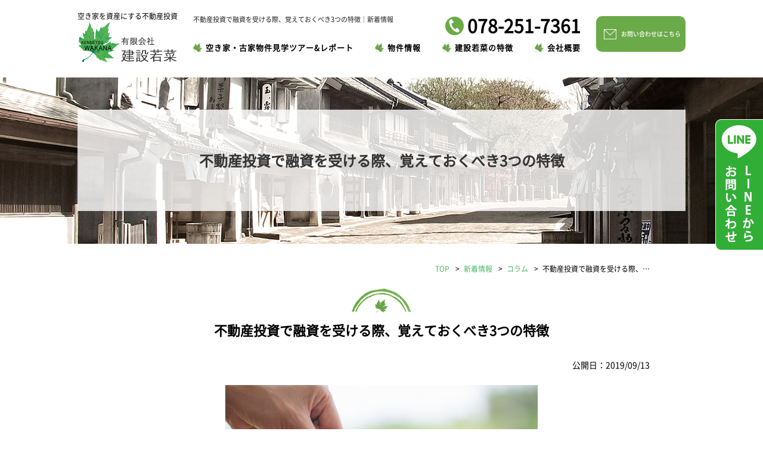

--- FILE ---
content_type: text/html
request_url: https://www.kensetsu-wakana.jp/blog/post-23/
body_size: 7028
content:
      <!doctype html>
<html lang="ja">
<head prefix="og: http://ogp.me/ns# fb: http://ogp.me/ns/fb# website: http://ogp.me/ns/website#">
<!-- Google Tag Manager -->
<script>(function(w,d,s,l,i){w[l]=w[l]||[];w[l].push({'gtm.start':
new Date().getTime(),event:'gtm.js'});var f=d.getElementsByTagName(s)[0],
j=d.createElement(s),dl=l!='dataLayer'?'&l='+l:'';j.async=true;j.src=
'https://www.googletagmanager.com/gtm.js?id='+i+dl;f.parentNode.insertBefore(j,f);
})(window,document,'script','dataLayer','GTM-WN87JCL');</script>
<!-- End Google Tag Manager -->
<meta charset="utf-8">
<meta name="viewport" content="width=device-width, initial-scale=-100%, user-scalable=yes" />
<meta name="format-detection" content="telephone=no">
<title>不動産投資で融資を受ける際、覚えておくべき3つの特徴｜新着情報</title>
  <meta name="keywords" content="不動産投資　金融機関　融資　融資限度額　審査　属性　与信　金利　　変動金利　　固定金利　融資機関　都市銀行　地方銀行　　信用組合　信用金庫" />
    <meta name="description" content="不動産投資を成功させる鍵のひとつである金融機関からの融資。賢く融資を利用するためのポイントについて簡単にご説明します。" />
  
<meta property="og:url" content="https://www.kensetsu-wakana.jp/blog/post-23/">
<meta property="og:type" content="article" />
    
<meta property="og:image" content="https://www.kensetsu-wakana.jp/images/logo_ogp.jpg">
<meta property="og:title" content="不動産投資で融資を受ける際、覚えておくべき3つの特徴｜新着情報">
<link rel="canonical" href="https://www.kensetsu-wakana.jp/blog/post-23/" />

<!-- <link href="https://fonts.googleapis.com/css?family=Roboto:400,500,700" rel="stylesheet"> -->
<link rel="stylesheet" href="../../css/styles.css">
<link rel="stylesheet" href="../../css/font-family.css">
<link rel="stylesheet" href="../../css/responsive.css">
<link rel="stylesheet" href="../../css/slick.css">
<link rel="stylesheet" href="../../css/jquery.fancybox.css">

<!-- Google Analytics start -->
<script async src="https://www.googletagmanager.com/gtag/js?id=UA-61564278-32"></script>
<script>
  window.dataLayer = window.dataLayer || [];
  function gtag(){dataLayer.push(arguments);}
  gtag('js', new Date());

  gtag('config', 'UA-61564278-32');
</script>
<!-- Google Analytics end -->

<!-- Topic path -->
<script type="application/ld+json">
{
    "@context": "http://schema.org",
    "@type": "BreadcrumbList",
    "itemListElement": [
        {
          "@type": "ListItem",
          "position": 1,
          "name": "TOP",
          "item": "https://www.kensetsu-wakana.jp/"
        },
        {
          "@type": "ListItem",
          "position": 2,
          "name": "新着情報",
          "item": "https://www.kensetsu-wakana.jp/blog/"
        },
        {
          "@type": "ListItem",
          "position": 3,
          "name": "コラム",
          "item": "https://www.kensetsu-wakana.jp/blog/cate_2/"
        },
        {
            "@type": "ListItem",
            "position": 4,
            "name": "不動産投資で融資を受ける際、…",
            "item": "https://www.kensetsu-wakana.jp/blog/post-23/"
        }
    ]
}
</script>

<!-- NewsArticle -->
<script type="application/ld+json">
  {
    "@context": "https://schema.org",
    "@type": "NewsArticle",
    "mainEntityOfPage": {
      "@type": "WebPage",
      "@id": "https://www.kensetsu-wakana.jp/blog/post-23/"
    },
    "headline": "不動産投資で融資を受ける際、覚えておくべき3つの特徴",
    "image": [
      "/blog/_data/contribute/images/" 
    ],
    "datePublished": "2019/09/13",
    "dateModified": "2019/09/13",
    "author": {
      "@type": "Blog",
      "name": "中村　康平"
    },
    "publisher": {
      "@type": "Organization",
      "name": "有限会社建設若菜",
      "logo": {
        "@type": "ImageObject",
        "url": "https://www.kensetsu-wakana.jp/images/logo.png"
      }
    }
  }
</script>

</head>
<body class="under">
<!-- Google Tag Manager (noscript) -->
<noscript><iframe src="https://www.googletagmanager.com/ns.html?id=GTM-WN87JCL"
height="0" width="0" style="display:none;visibility:hidden"></iframe></noscript>
<!-- End Google Tag Manager (noscript) -->
<div id="wrapper">
  <div id="header">
    <div class="container">
      <div class="h-top">
        <p class="h-logo"><span>空き家を資産にする不動産投資</span><a href="https://www.kensetsu-wakana.jp/"><img src="../../images/logo.png" alt="KENSETSU WAKANA 有限会社建設若菜"></a></p>
        <div class="h-main">
          <div class="h-main-box">
            <h1>不動産投資で融資を受ける際、覚えておくべき3つの特徴｜新着情報</h1>
            <p class="h-main-tel"><a href="tel:0782517361" class="sweetlink" onclick="gtag('event', 'tap', {'event_category': 'tel'});">078-251-7361</a></p>
          </div>
          <ul id="gnavi">
            <li class="sp"><a href="https://www.kensetsu-wakana.jp/">TOP</a></li>
            <li><a href="../../tour/">空き家・古家物件見学ツアー&amp;レポート</a></li>
            <li class="pc"><a href="../../blog/cate_1/">物件情報</a></li>
            <li class="sub sp"><span class="title_gnavi">不動産投資をお考え</span>
              <ul class="sub-menu">
                <li><a href="../../investment.html">不動産投資・収益物件とは</a></li>
                <li><a href="../../method.html">失敗しない収益物件とは</a></li>
                <li><a href="../../seminar.html">不動産セミナー</a></li>
              </ul>
            </li>
            <li><a href="../../reason.html">建設若菜の特徴</a></li>
            <li><a href="../../company/index.cgi">会社概要</a></li>
            <li class="sp"><a href="../../blog/">更新情報</a></li>
            
            <li class="sp">
              <div class="close-menu">メニューを閉じる</div>
            </li>
          </ul>
        </div>
        <p class="btn-contact"><a href="../../company/index.cgi#ttl01">お問い合わせはこちら</a></p>
      </div>
      <ul class="bnr_line">
		<li class="head_sp"><a href="https://lin.ee/Sklcg3y" target="_blank"><img src="../../images/line_sp.png" alt="LINEからお問い合わせ" /></a></li>
		<li class="right"><a href="https://lin.ee/Sklcg3y" target="_blank"><img src="../../images/line_r.png" alt="LINEからお問い合わせ" /></a></li>
      </ul>
      <label class="menu-icon sp">MENU<span></span></label>
    </div>
  </div>
  <div id="mainvisual">
    <div class="container">
      <h2>不動産投資で融資を受ける際、覚えておくべき3つの特徴</h2>
    </div>
  </div>
  <div id="main">
    <div id="content">
      <ul class="topic-path">
        <li><a href="https://www.kensetsu-wakana.jp/">TOP</a></li>
        <li><a href="../">新着情報</a></li>
        <li><a href="../cate_2/">コラム</a></li>
        <li>不動産投資で融資を受ける際、…</li>
      </ul>
      <h3>不動産投資で融資を受ける際、覚えておくべき3つの特徴</h3>
      <div class="section">
        <p class="right">公開日：2019/09/13</p>
        				
		        <p class="blog-large-img"><a href="/blog/_data/contribute/images/23_1_33.jpeg" rel=lightbox_group><img src="/blog/_data/contribute/images/23_1_33.jpeg" alt="不動産投資で融資を受ける際、覚えておくべき3つの特徴"></a></p>                  <table class="under-tbl blog-tab">
                                                                                                  <tr>
                <td colspan="2" class="clear-bottom"><p>不動産投資を成功させるため、金融機関の融資を賢く利用するのは必要不可欠です。しかし、融資は個人の属性によって限度額が変わってきたり、融資機関によって特徴が異なったりと、理解しておかなければ混乱してしまうポイントがいくつもあります。そこで今回は、不動産投資で融資を受ける際、覚えておくべき3つの特徴を紹介していきます。</p>

<p>&nbsp;</p>

<p>&nbsp;</p>

<h3>属性で融資の限度額は異なる</h3>

<p>不動産投資で融資を受ける際、注意しておかなければいけないのが「融資限度額」です。できるだけたくさんの融資を受けたいと思う人は多いかもしれませんが、不動産投資の融資では購入予定の物件の収益性や、融資を受ける人の属性・与信によって決定されます。</p>

<p>&nbsp;</p>

<p>&nbsp;</p>

<h4>理解しておきたい属性のポイント</h4>

<p>融資の際は個人の属性を審査されることになりますが、この審査では収入のみをチェックされるわけではありません。基本的には、「収入」「住居形態」「家族構成」「金融資産」というカテゴリーに分けられ、審査されることになるでしょう。</p>

<p>&nbsp;</p>

<p>&nbsp;</p>

<h5>収入</h5>

<p>収入の属性では、単純な年収以外に、どのような会社でどれくらいの期間働いているのかが審査されます。当然、安定した職種（医師・公務員など）や会社で働いていて、勤続年数が多いほうが、評価も上がっていくのは間違いありません。</p>

<p>&nbsp;</p>

<p>&nbsp;</p>

<h5>住居形態</h5>

<p>住居形態では、現在住んでいる家が持ち家か賃貸住宅かがチェックされます。持ち家のほうが評価は高まるケースは多いですが、住宅ローンの有無や返済額がどれくらいかについても審査されるため、注意しなければなりません。</p>

<p>&nbsp;</p>

<p>&nbsp;</p>

<h5>家族構成</h5>

<p>家族構成では、どれくらい家族がいてどれだけ出費があるかをチェックされます。たとえば、子どもの学費が高額の場合は評価が低くなるケースも。しかし、独身者よりも連帯保証人となれる配偶者がいるほうが、属性は高くなります。</p>

<p>&nbsp;</p>

<p>&nbsp;</p>

<h5>金融資産</h5>

<p>金融資産は、たとえ大量に保有していたとしても不動産融資の直接担保として設定はされません。とはいえ、換金によって融資返済ができる可能性はあると判断されるため、資産を持っていれば持っているほど属性の評価は基本的に高くなります。</p>

<p>こうした属性が総合的に評価され、融資限度額は決定されます。基本的には年収の10倍程度の額が融資されると言われていますが、細かな額については人によって異なるという点は、覚えておいたほうがいいでしょう。</p>

<p>&nbsp;</p>

<p>&nbsp;</p>

<h3>金利は変動タイプがおすすめ</h3>

<p>不動産投資の融資を受ける際は、金利のタイプについて考えなければなりません。金利には返済額が一切変わらない「固定」と、半年ごとに金利が見直され返済額が変化する「変動」の2つのタイプがあります。どちらのタイプにもメリット・デメリットはありますが、結論から言うと変動タイプのほうがおすすめと言えるでしょう。</p>

<p>変動金利の最大のメリットは、より安く融資を受けられるという点です。一方で、融資契約を結んでから金利が上昇してしまうというデメリットもあります。しかし、金利が変動するのは半年に1度であり、そもそもすぐに変動するものでもありません。</p>

<p>仮に金利が上昇する気配を見せている際には、金融機関から連絡があり、どう対処していくかの検討することも可能であるため、まずは変動金利を利用してみるのがいいでしょう。固定金利は金利が高めに設定されているものの変動はしないという特徴があるため、経済的に余裕がある場合におすすめです。</p>

<p>&nbsp;</p>

<p>&nbsp;</p>

<h3>融資機関にはさまざまな種類がある</h3>

<p>融資機関と言っても、その中身はさまざまです。たとえば都市銀行（メガバンク）と地方銀行では、融資条件などが異なります。自分に最適の融資機関を選ぶためには、それぞれの特徴をしっかり把握しておく必要があるでしょう。</p>

<p>基本的に、都市銀行やノンバンクの一部は、対象者が現在居住している場所や、購入予定の不動産の場所を問わず利用できます。もちろん、融資するための条件や融資限度はそれぞれ設けられていますが、どこに住んでいても利用ができるのは大きなメリットと言えるでしょう。</p>

<p>一方で、地方銀行や信金・信組の場合、支店の近くに居住地や購入する不動産があることを、融資の条件としているケースが多く見られます。人によっては対象外となる可能性もあるため、利用前によく注意しておかなければなりません。</p>

<p>&nbsp;</p>

<p>&nbsp;</p>

<h3>まとめ</h3>

<p>不動産投資を円滑に進めるためにも、正しい融資の受け方を理解しておくことが大切ですが、初心者のうちは正しい選択ができるかどうか、不安になるものでしょう。そんなときにアドバイスをしてくれるようなパートナーをお探しなら、「建設若菜」までご相談ください。不動産事業を深く理解したアドバイザーたちが、投資に関するお悩みやご要望をしっかりヒアリングしたうえで、最善のアドバイスをいたします。</p>

<p>&nbsp;</p>

<p>■<a href="http://www.kensetsu-wakana.jp/company/index.cgi#ttl01">お問い合わせはこちら</a></p>
</td>
              </tr>
                      </table>
                                                        		
		
        <p class="blog-btn"><a href="../">一覧へ</a></p>
      </div>
      <div class="section">
        <ul class="anchor-link">
          <!-- *********   CATEGORIES   ********* -->
                      <li> <a href="../cate_1/">物件情報</a> </li>
                      <li> <a href="../cate_3/">セミナー</a> </li>
                      <li> <a href="../cate_2/">コラム</a> </li>
                    <!-- *********    /CATEGORIES ********* -->
        </ul>
      </div>

      <div class="section">
        <p class="people">
          
          <span class="cont">
              <span class="cont-img">
                <span class="tit">監修者情報</span>
                <img alt="代表　中村　康平（なかむら　こうへい）" src="../../images/company_img02.jpg">
              </span>
              <span class="cont-txt">
                  <span class="tit">代表　中村　康平（なかむら　こうへい）</span>
                  <span>私たち「建設若菜」は、空き家の不動産投資に焦点を当て、家を通じて社会への貢献を目指しています。相互扶助の精神を大切にし、お客様の空き家に関する課題に真摯に向き合い、最適な提案を行います。物件に関するご相談がありましたらお気軽にお問い合わせください。</span>
                  <a class="btn_more" href="../../company/">会社概要・お問い合わせはこちら＞＞</a>
              </span>
              
          </span>
        </p>
      </div>

      <div class="section">
        <ul class="under-bnr">
          <li class="bnr-contact"><a href="../../company/index.cgi">お問い合わせフォームはこちらから</a></li>
        </ul>
      </div>
    </div>
  </div>
  <div id="footer">
    <ul id="totop">
      
      <li class="sp"><a href="https://facebook.com/platahome" target="_blank"><img src="../../images/logo_fb.png" width="40" alt="FaceBook"></a></li>
      <li class="sp"><a href="https://www.instagram.com/pulatahome/" target="_blank"><img src="../../images/logo_ins.png" width="40" alt="Instagram"></a></li>
      <li><a href="#wrapper"><img src="../../images/totop.png" alt="to top"></a></li>
    </ul>
    <ul class="f-call">
      <li><a href="tel:0782517361" onclick="gtag('event', 'tap', {'event_category': 'tel'});">078-251-7361</a></li>
      <li><a href="../../company/index.cgi"><span>お問い合わせはこちら</span></a></li>
    </ul>
    <div class="f-top">
      <div class="f-top-left">
        <div class="f-cnt">
          <div class="f-cnt-left">
            <p class="f-logo"><span>空き家を資産にする不動産投資</span><a href="https://www.kensetsu-wakana.jp/"><img src="../../images/logo.png" alt="KENSETSU WAKANA 有限会社建設若菜"></a></p>
            <p class="f-add">〒651-0091　兵庫県神戸市中央区若菜通6丁目1-4<br>
              【事業許可番号】<br>
              建設業許可：兵庫県知事（般-7）第119117号<br>宅建業許可：兵庫県知事（3）第11571号<br>賃貸住宅管理業登録：国土交通大臣(01)第005759号</p>
          </div>
          <div class="f-cnt-right">
            <div class="f-tell">
              <p class="h-right-txt">お気軽に<br>
                お問い合わせ<br>
                ください</p>
              <p class="h-main-tel"><a href="tel:0782517361" class="sweetlink" onclick="gtag('event', 'tap', {'event_category': 'tel'});">078-251-7361</a> <span class="f-tell-fax"><span>FAX:</span>078-251-7362</span></p>
            </div>
            <p class="btn-contact"><a href="../../company/index.cgi#ttl01">お問い合わせはこちら</a></p>
          </div>
          <ul class="f-social">
            <li><a href="https://hanshin-akiya.com/" target="_blank"><img src="../../images/f_hanshin.jpg" width="234" alt="一般社団法人阪神空き家再生機構"></a></li>
            <li><a href="https://facebook.com/platahome" target="_blank"><img src="../../images/logo_fb.png" width="36" alt="FaceBook"></a></li>
            <li><a href="https://www.instagram.com/pulatahome/" target="_blank"><img src="../../images/logo_ins.png" width="36" alt="Instagram"></a></li>
          </ul>
        </div>
      </div>
      <div class="f-top-right">
        <iframe src="https://www.google.com/maps/embed?pb=!1m18!1m12!1m3!1d3280.21177963918!2d135.19887131557155!3d34.6998379804346!2m3!1f0!2f0!3f0!3m2!1i1024!2i768!4f13.1!3m3!1m2!1s0x60008eec1facbe57%3A0x540e32668b4fe24c!2z44CQ56m644GN5a6244Gu5pyJ5Yq55rS755SoL-WjsuWNtOOBquOCieOAkeaciemZkOS8muekviDlu7roqK3oi6Xoj5w!5e0!3m2!1sja!2sjp!4v1551761563819" width="100%" height="100%" frameborder="0" style="border:0" allowfullscreen></iframe>
      </div>
    </div>
    <div class="f-bottom">
      <div class="container f-link">
        <ul>
          <li><a href="https://www.kensetsu-wakana.jp/">TOP</a></li>
        </ul>
        <ul>
          <li><a href="../../investment.html">不動産投資・収益物件とは</a></li>
          <li><a href="../../method.html">建設若菜が教える失敗しない収益・投資物件の選び方</a></li>
          <li><a href="../../seminar.html">建設若菜が教える不動産投資セミナーについて</a></li>
          <!--<li><a href="../../selling.html">不動産売却をお考えの方へ</a></li>-->
        </ul>
        <ul>
          <li><a href="../../reason.html">建設若菜が選ばれ続けている理由</a></li>
          <li><a href="../../company/index.cgi">会社概要</a></li>
          <li><a href="../../company/index.cgi#ttl01">お問い合わせ</a></li>
        </ul>
        <ul>
          <li><a href="../../blog/cate_2/">コラム</a></li>
          <li><a href="../../blog/cate_3/">セミナー情報</a></li>
          <li><a href="../../blog/cate_1/">物件情報</a></li>
          <li><a href="../../tour/">空き家・古家物件見学ツアー&amp;レポート</a></li>
        </ul>
      </div>
    </div>
    <div class="copyright">
      <p>Copyright(C) <span>●●●有限会社建設若菜●●●</span> <br class="sp375">
        All Rights Reserved</p>
    </div>
  </div>
</div>

<script src="../../js/jquery.min.js"></script>
<script src="../../js/common.js"></script>
<script src="../../js/slick.js"></script>
<script src="../../js/jquery.fancybox.js"></script>
<script src="../../js/sweetlink.js"></script>
<script src="../../js/track-tel.js"></script>

<script>
$(window).on("load", function() { 
  $("a[rel=lightbox_group]").fancybox({
  "padding":5,
  "overlayOpacity":0.8,
  'nextEffect': 'fade',
  'prevEffect': 'fade'    
  });
  
  $('.slider-for').slick({
    slidesToShow: 1,
    slidesToScroll: 1,
    arrows: false,
    fade: true,
    infinite: true,
    asNavFor: '.slider-nav'
  });
  $('.slider-nav').slick({
    slidesToShow: 5,
    slidesToScroll: 1,
    asNavFor: '.slider-for',
    dots: false,
    arrows: true,
    nextArrow: '<img class="slick-next" src="../../images/ico_next.png" width="40" alt="next">',
		prevArrow: '<img class="slick-prev" src="../../images/ico_previous.png" width="40" alt="previous">',
//    centerMode: true,
    focusOnSelect: true,
    infinite: true,
    responsive: [
      {
        breakpoint: 641,
        settings: {
          slidesToShow: 3,
          arrows: false
        }
      },
    ]
  });
});	
</script> 
</body>
</html>

--- FILE ---
content_type: text/css
request_url: https://www.kensetsu-wakana.jp/css/styles.css
body_size: 7709
content:
@charset "UTF-8";
@import "base.css";
@import "fonts.css";
h1, h2, h3, h4, h5, h6, input, button, textarea, select, p, blockquote, th, td, pre, address, li, dt, dd {
  font-size: 140%;
  -webkit-text-size-adjust: none;
}
header, section, footer, aside, nav, main, article, figure {
  display: block;
}
a {
  color: #4bb865;
  transition: all .5s;
}
a:hover, a:active {
  color: #4bb865;
  text-decoration: none;
}
.tour_text a{
  color: #333333;
	font-size: 16px;
}
.tour_text a:hover, a:active {
  color: #333333;
  text-decoration: none;
}
p {
  margin: 0 0 1.5em;
	word-break: break-all;
}
.bold {
  font-weight: bold;
}
table {
  width: 100%;
}
.section {
  margin: 0 0 40px;
}
p, dd, td, th, li {
  line-height: 1.9em;
}
.image-l {
  float: left;
  margin: 0 25px 10px 0;
  line-height: 0;
}
.image-r {
  float: right;
  margin: 0 0 10px 25px;
  line-height: 0;
}
img {
  max-width: 100%;
}
html {
  background: none;
}
body {
  color: #000;
  font-family: 'NotoSansCJKjp-Regular', sans-serif;
}
#wrapper {
  min-width: 1020px;
  overflow: hidden;
  margin: 0 auto;
  position: relative;
  padding-top: 129px;
}
.container {
  width: 1020px;
  margin: 0 auto;
  position: relative;
}
.w33 {
  width: 33%;
}
#totop {
  bottom: 63px;
  cursor: pointer;
  display: none;
  overflow: hidden;
  position: fixed;
  right: 0;
  text-decoration: none;
  margin: 0;
  z-index: 99;
  width: 80px;
}
#totop li:last-child a:hover {
  opacity: 0.7;
}
#totop li:nth-child(2) {
  margin-bottom: 10px;
}
#totop li a {
  display: block;
  transition: all .5s;
  line-height: 0;
}
#totop li:nth-child(1) {
  border-radius: 5px 0 0 0;
}
#totop li:nth-child(2) {
  border-radius: 0 0 0 5px;
}
#totop li:nth-child(1), #totop li:nth-child(2) {
  background: #9bbb59;
  padding: 5px;
}
#totop li:nth-child(2) {
  padding-top: 0;
}
#totop li:nth-child(1) a, #totop li:nth-child(2) a {
  background: #fff;
  border-radius: 5px;
  padding: 5px;
  text-align: center;
  text-decoration: none;
  color: #000;
}
#totop li:nth-child(1) a:hover, #totop li:nth-child(2) a:hover {
  color: #4bb865;
}
#totop li:nth-child(1) a p:first-child, #totop li:nth-child(2) a p:first-child {
  font-size: 10px;
  margin-bottom: 10px;
  line-height: 1.5em;
}
#totop li:nth-child(1) a p:nth-child(2), #totop li:nth-child(2) a p:nth-child(2) {
  margin-bottom: 0;
}
#totop li:nth-child(1) a p:nth-child(3), #totop li:nth-child(2) a p:nth-child(3) {
  margin-bottom: 0;
  background: #9bbb59;
  color: #fff;
  font-size: 11px;
  padding: 1px;
}
.fl {
  float: left;
}
.fr {
  float: right;
}
*, *:before, *:after {
  box-sizing: border-box;
}
/**************Header************/
#header {
  padding: 27px 0 26px;
  position: fixed;
  width: 100%;
  background: rgba(255,255,255,0.95);
  left: 0;
  top: 0;
  z-index: 99;
}
h1 {
  overflow: hidden;
  white-space: nowrap;
  text-overflow: ellipsis;
  font-size: 11px;
  color: #222;
  text-align: left;
  width: 420px;
  margin-bottom: 5px;
}
.h-top {
  display: flex;
  justify-content: space-between;
}
.h-logo {
  margin-bottom: 0;
  line-height: 0;
  width: 168px;
}
.h-logo span {
  display: block;
  margin-bottom: 10px;
  font-size: 12px;
}
.h-logo a {
  display: block;
}
.h-main {
  width: 650px;
}
.h-main-box {
  display: flex;
  justify-content: space-between;
  margin: 0 0 7px;
}
.h-main-tel {
  margin: 0;
}
.h-main-tel a {
  display: block;
  color: #000;
  text-decoration: none;
  background: url(../images/h_ico01.png) no-repeat left center;
  background-size: 31px auto;
  padding: 3px 0 3px 37px;
  /* font-family: 'Roboto', sans-serif; */
  font-weight: bold;
  font-size: 30px;
}
.btn-contact {
  margin: 0;
}
.btn-contact a {
  background: #6baa48;
  color: #fff;
  font-size: 10px;
  line-height: 18px;
  border-radius: 10px;
  text-decoration: none;
  width: 150px;
  height: 60px;
  display: flex;
  align-items: center;
  transition: all 0.3s ease;
  justify-content: center;
  padding: 10px 5px 10px 10px;;
  z-index: 0;
  position: relative;
  overflow: hidden;
  font-family: 'NotoSansCJKjp-Medium', sans-serif;
}
.btn-contact a:before {
  content: '';
  position: relative;
  display: inline-block;
  background: url(../images/h_ico02.png) no-repeat;
  width: 16%;
  height: 17px;
  background-size: 100% auto;
  margin-right: 8px;
}
.btn-contact a:hover {
  opacity: 0.7;
}
#gnavi {
  display: flex;
  justify-content: space-between;
}
#gnavi li span,
#gnavi li a {
  font-size: 13px;
  font-weight: bold;
  color: #000;
  text-decoration: none;
  padding-left: 21px;
  background: url(../images/ico_gnavi.png) left 4px no-repeat;
  background-size: 16px auto;
  padding-top: 2px;
  letter-spacing: 1px;
  transition: all 0.3s ease;
}
#gnavi li.sub{
  position: relative;
}
#gnavi li.sub .sub-menu {
  position: absolute;
  opacity: 0;
  visibility: hidden;
  transition: all 0.3s;
  z-index: 9999;
  transform: translateY(20px);
  border-top: 4px #6baa48 solid;
  background: #fff;
  display: flex;
  flex-flow: column wrap;
  width: 250px;
  top: 40px;
}
#gnavi li.sub:hover .sub-menu {
  opacity: 1;
  visibility: visible;
  transform: translateY(-5px);
}
#gnavi li.sub .sub-menu li a{
  padding: 6px 20px;
  display: block;
  background: transparent;
}
#gnavi li.sub .sub-menu li:hover a{
  color: #6baa48;
}
#gnavi li.sub .sub-menu li{
  border-bottom: 1px solid #d8d8d8;
}
#gnavi li a:hover {
  background: url(../images/ico_gnavi_hv.png) left 4px no-repeat;
  background-size: 16px auto;
}
/*mainvisual*/
#index #mainvisual {
  position: relative;
}
#index #mainvisual h2 {
  position: relative;
  left: 50%;
  transform: translateX(-500px);
  margin: 0 0 305px;
  font-family: 'NotoSansCJKjp-Regular', sans-serif;
  color: #6baa48;
  font-size: 46px;
  letter-spacing: .15em;
  line-height: 1.9em;
  text-shadow: rgb(255, 255, 255) 4px 0px 0px, rgb(255, 255, 255) 3.87565px 0.989616px 0px, rgb(255, 255, 255) 3.51033px 1.9177px 0px, rgb(255, 255, 255) 2.92676px 2.72656px 0px, rgb(255, 255, 255) 2.16121px 3.36588px 0px, rgb(255, 255, 255) 1.26129px 3.79594px 0px, rgb(255, 255, 255) 0.282949px 3.98998px 0px, rgb(255, 255, 255) -0.712984px 3.93594px 0px, rgb(255, 255, 255) -1.66459px 3.63719px 0px, rgb(255, 255, 255) -2.51269px 3.11229px 0px, rgb(255, 255, 255) -3.20457px 2.39389px 0px, rgb(255, 255, 255) -3.69721px 1.52664px 0px, rgb(255, 255, 255) -3.95997px 0.56448px 0px, rgb(255, 255, 255) -3.97652px -0.432781px 0px, rgb(255, 255, 255) -3.74583px -1.40313px 0px, rgb(255, 255, 255) -3.28224px -2.28625px 0px, rgb(255, 255, 255) -2.61457px -3.02721px 0px, rgb(255, 255, 255) -1.78435px -3.57996px 0px, rgb(255, 255, 255) -0.843183px -3.91012px 0px, rgb(255, 255, 255) 0.150409px -3.99717px 0px, rgb(255, 255, 255) 1.13465px -3.8357px 0px, rgb(255, 255, 255) 2.04834px -3.43574px 0px, rgb(255, 255, 255) 2.83468px -2.82216px 0px, rgb(255, 255, 255) 3.44477px -2.03312px 0px, rgb(255, 255, 255) 3.84068px -1.11766px 0px, rgb(255, 255, 255) 3.9978px -0.132717px 0px, 4px 4px 7px rgba(0, 0, 0, 0.6);
}
#index #mainvisual h2 span {
    font-size: 80px;
    position: relative;
    font-weight: bold;
    color: #f00;
}
#index #mainvisual h2 span:before {
  position: absolute;
  content: '';
  height: 5px;
  width: 100%;
  left: 0;
  bottom: 0;
  background: #fff;
}
.idx-main-list {
  width: 1020px;
  margin: 0 auto 30px;
  display: flex;
  justify-content: space-between;
}
.idx-main-list a {
  display: flex;
  width: 320px;
  height: 90px;
  background: rgba(255,255,255,0.7);
  justify-content: center;
  align-items: center;
  font-size: 26px;
  font-family: 'NotoSansCJKjp-Black', sans-serif;
  color: #000;
  text-decoration: none;
  border: 1px solid #000;
  position: relative;
  z-index: 0;
  transition: all 0.5s ease;
}
.idx-main-list a span {
  font-size: 125%;
  position: relative;
  top: -3px;
}
.idx-main-list a:hover {
  background: rgba(172,207,153,0.7);
}
.idx-main-list a:before {
  content: '';
  position: absolute;
  background: url(../images/idx_main_arr.png) no-repeat;
  width: 89px;
  height: 22px;
  background-size: 100% auto;
  left: calc(50% - 44px);
  bottom: -5px;
}
.idx-main-box {
  background: rgba(86,132,58,.86);
  text-align: center;
  color: #fff;
  padding: 0 10px 19px;
  width: 100%;
  max-width: 1020px;
  margin: 0 auto 15px;
}
.idx-main-ttl {
  font-size: 30px;
  font-family: 'NotoSansCJKjp-Bold', sans-serif;
  letter-spacing: 0.1em;
  margin: 0 0 2px;
  padding: 7px 0 0;
}
.idx-main-ttl span {
  font-size: 125%;
}
.idx-main-ttl:before, .idx-main-ttl:after {
  content: '';
  position: relative;
  display: inline-block;
  background: url(../images/idx_main_ico.png) no-repeat;
  width: 50px;
  height: 50px;
  background-size: 100% auto;
  top: 7px;
  vertical-align: top;
}
.idx-main-ttl:before {
  margin-right: 15px;
}
.idx-main-ttl:after {
  margin-left: 15px;
}
.idx-main-txt {
  margin: 0;
  font-size: 16px;
  line-height: 1.8em;
  letter-spacing: .02em;
  font-family: 'NotoSansCJKjp-Bold';
}
.idx-main-cont {
  position: absolute;
  z-index: 10;
  width: 100%;
  left: 0;
  top: 69px;
}
.idx-slide li img {
  display: none;
}
.idx-slide li {
  width: 100%;
}
.idx-slide li:nth-child(1) {
  background: url(../images/idx_main02_bg.jpg) no-repeat center;
  background-size: cover;
}
.idx-slide li:nth-child(2) {
  background: url(../images/main_img02.jpg) no-repeat center;
  background-size: cover;
}
.idx-slide li:nth-child(3) {
  background: url(../images/main_img03.jpg) no-repeat center;
  background-size: cover;
}
.idx-slide li:nth-child(4) {
  background: url(../images/main_img04.jpg) no-repeat center;
  background-size: cover;
}
.idx-slide.idx02 li:nth-child(1) {
  background: url(../images/main_img05.jpg) no-repeat center;
  background-size: cover;
}
.idx-slide.idx02 li:nth-child(2) {
  background: url(../images/main_img06.jpg) no-repeat center;
  background-size: cover;
}
.idx-slide.idx02 li:nth-child(3) {
  background: url(../images/main_img07.jpg) no-repeat center;
  background-size: cover;
}
/*box01*/
.box01 {
  padding: 52px 0 44px;
  text-align: center;
}
.idx-h3 {
  text-align: center;
  font-family: 'NotoSansCJKjp-Black', sans-serif;
  letter-spacing: 0.1em;
  font-size: 26px;
  line-height: 1.3em;
  margin: 0 0 30px;
}
.idx-h3 .idx-h3-lager {
  font-size: 125%;
}
.idx-h3 > span {
  position: relative;
  display: inline-block;
}
.idx-h3 > span:before, .idx-h3 > span:after {
  content: '';
  position: absolute;
  background: url(../images/idx_ico01.png) no-repeat;
  width: 52px;
  height: 53px;
  background-size: 100% auto;
  top: -13px;
}
.idx-h3 > span:before {
  left: -68px;
}
.idx-h3 > span:after {
  right: -68px;
}
.idx-txt {
  font-size: 16px;
  text-align: center;
  line-height: 2.15em;
  margin: 0 0 29px;
}
.b01-list {
  display: flex;
  justify-content: space-between;
}
.b01-item {
  width: 300px;
  text-align: center;
}
.b01-img {
  line-height: 0;
  margin: 0 0 16px;
}
.b01-img a img {
  border-radius: 50%;
}
.b01-img a {
  position: relative;
  z-index: 0;
  display: block;
}
.b01-img a:after {
  content: '';
  position: absolute;
  z-index: -1;
  width: 194px;
  height: 34px;
  border-radius: 50%;
  opacity: 0.3;
  bottom: -8px;
  left: calc(50% - 97px);
  background: #000000;
  background: -moz-radial-gradient(center, ellipse cover, #000000 0%, #ffffff 71%);
  background: -webkit-radial-gradient(center, ellipse cover, #000000 0%, #ffffff 71%);
  background: radial-gradient(ellipse at center, #000000 0%, #ffffff 71%);
 filter: progid:DXImageTransform.Microsoft.gradient( startColorstr='#000000', endColorstr='#ffffff', GradientType=1 );
}
.b01-img a:before {
  content: '';
  position: absolute;
  width: 50%;
  height: 50%;
  border-radius: 50%;
  opacity: 0;
  background: rgba(139,170,119,0.2);
  left: 0;
  top: 0;
  right: 0;
  bottom: 0;
  margin: auto;
  transition: all 0.5s ease;
}
.b01-img a:hover:before {
  opacity: 1;
  width: 250px;
  height: 250px;
}
.b01-ttl {
  font-size: 22px;
  font-family: 'NotoSansCJKjp-Black', sans-serif;
  margin: 0 0 3px;
}
.b01-txt {
  margin: 0;
  font-size: 16px;
  line-height: 1.75em;
}
/*box02*/
.box02 {
  background: url(../images/b02_bg.jpg) center;
  padding: 61px 0 45px;
}
.b02-list {
  display: flex;
  justify-content: space-between;
  margin: 0 0 64px;
}
.b02-list li {
  width: 240px;
  position: relative;
  z-index: 0;
  background: #fff;
}
.b02-list li:before, .b02-list li:after {
  z-index: -1;
  position: absolute;
  content: "";
  bottom: 14px;
  left: 5px;
  width: 50%;
  top: 80%;
  max-width: 300px;
  background: #777;
  -webkit-box-shadow: 0 15px 10px #777;
  -moz-box-shadow: 0 15px 10px #777;
  box-shadow: 0 15px 10px #777;
  -webkit-transform: rotate(-3deg);
  -moz-transform: rotate(-3deg);
  -o-transform: rotate(-3deg);
  -ms-transform: rotate(-3deg);
  transform: rotate(-3deg);
  opacity: 0.7;
}
.b02-list li:after {
  -webkit-transform: rotate(3deg);
  -moz-transform: rotate(3deg);
  -o-transform: rotate(3deg);
  -ms-transform: rotate(3deg);
  transform: rotate(3deg);
  right: 10px;
  left: auto;
}
.b02-list li a {
  text-decoration: none;
  color: #000;
  background: #fff;
  padding: 20px;
  display: block;
  height: 100%;
}
.b02-list li a:hover p {
  opacity: 0.8;
}
.b02-img {
  line-height: 0;
  margin: 0 0 10px;
  height: 150px;
  position: relative;
  background: #f6f6f6;
}
.b02-img img {
  position: absolute;
  max-height: 100%;
  left: 50%;
  top: 50%;
  transform: translate(-50%, -50%);
}
.b02-ttl {
  margin: 0;
  font-size: 16px;
  letter-spacing: 0.1em;
  line-height: 1.4em;
  overflow: hidden;
  white-space: nowrap;
  text-overflow: ellipsis;
}
.b02-date {
  margin: 0;
  letter-spacing: 0.1em;
  line-height: 1.6em;
}
.b02-btn {
  margin: 0;
  text-align: center;
}
.b02-btn a {
  text-align: center;
  text-decoration: none;
  color: #fff;
  background: #6baa48;
  display: inline-block;
  width: 280px;
  font-size: 16px;
  font-family: 'NotoSansCJKjp-Bold', sans-serif;
  border-radius: 10px;
  padding: 13px 10px 19px;
  position: relative;
  overflow: hidden;
  z-index: 0;
}
.b02-btn a:before {
  content: '';
  position: relative;
  display: inline-block;
  background: url(../images/b02_ico.png) no-repeat;
  width: 24px;
  height: 22px;
  background-size: 100% auto;
  margin-right: 5px;
  top: 3px;
}
.b02-btn a:hover {
  opacity: 0.7;
}
.b02-btn-yellow{
  text-align: center;
}
.b02-btn-yellow a{
  text-align: center;
  text-decoration: none;
  color: #fff;
  background: #f1c600;
  display: inline-block;
  width: 280px;
  font-size: 16px;
  font-family: 'NotoSansCJKjp-Bold', sans-serif;
  border-radius: 10px;
  padding: 13px 10px 19px;
  position: relative;
  overflow: hidden;
  z-index: 0;
}
.b02-btn-yellow a:hover{
  opacity: 0.7;
}
.b02-btn-yellow a:before {
  content: '';
  position: relative;
  display: inline-block;
  background: url(../images/b02_ico.png) no-repeat;
  width: 24px;
  height: 22px;
  background-size: 100% auto;
  margin-right: 5px;
  top: 3px;
}
/*box03*/
.box03 {
  padding: 60px 0;
}
.b03-list {
  display: flex;
}
.b03-item {
  width: 255px;
}
.b03-img {
  margin: 0;
  line-height: 0;
}
.b03-item a {
  display: block;
  text-decoration: none;
  color: #000;
  position: relative;
  overflow: hidden;
}
.b03-ttl {
  font-size: 24px;
  font-family: Meiryo, arial, clean, verdana, 'Hiragino Kaku Gothic Pro', "ＭＳ Ｐゴシック", Osaka, sans-serif;
  letter-spacing: 0.1em;
  position: absolute;
  right: 15px;
  top: 15px;
  margin: 0;
  line-height: 1.4em;
  transition: all 0.5s ease;
  opacity: 1;
  font-weight: 900;
}
.b03-ttl span {
  font-size: 150%;
  letter-spacing: 0;
}
.b03-ttl-rl {
  -ms-writing-mode: vertical-rl;
  -webkit-writing-mode: vertical-rl;
  -moz-writing-mode: vertical-rl;
  writing-mode: vertical-rl;
  writing-mode: tb-rl;
  white-space: nowrap;
  line-height: 1.5em;
}
.b03-item:nth-child(2) .b03-ttl {
  text-align: right;
}
.b03-item:nth-child(3) .b03-ttl {
  left: 15px;
  right: auto;
  top: 6px;
}
.b03-item:nth-child(4) .b03-ttl {
  left: 15px;
  bottom: 9px;
  right: auto;
  top: auto;
}
.b03-item:nth-child(4) .b03-ttl span {
  letter-spacing: -0.1em;
}
.b03-main {
  position: absolute;
  width: 100%;
  height: 100%;
  top: 100%;
  left: 0;
  background: rgba(0,0,0,0.5);
  color: #fff;
  padding: 15px;
  display: flex;
  flex-direction: column;
  justify-content: flex-end;
  transition: all 0.5s ease;
  opacity: 0;
}
.b03-main-ttl {
  font-size: 20px;
  margin: 0;
  font-family: 'NotoSansCJKjp-Medium', sans-serif;
}
.b03-main-txt {
  margin: 0;
  line-height: 1.7em;
}
.b03-item a:hover .b03-main {
  top: 0;
  opacity: 1;
}
.b03-item a:hover .b03-ttl {
  opacity: 0;
}
/*box04*/
.box04 {
  display: flex;
  justify-content: space-between;
}
.b04-left {
  width: 50%;
  background: url(../images/b02_bg.jpg);
  display: flex;
  justify-content: flex-end;
  padding: 51px 40px 57px 0;
}
.b04-right {
  width: 50%;
  background: url(../images/b04_bg01.jpg);
  padding: 51px 0 57px 40px;
}
.box04 h3 {
  font-size: 20px;
  font-family: 'NotoSansCJKjp-Black', sans-serif;
  letter-spacing: 0.1em;
  margin: 0 0 18px;
  background: url(../images/idx_ico01.png) no-repeat left center;
  background-size: 30px auto;
  padding: 4px 0 4px 40px;
}
.b04-box {
  background: #fff;
  position: relative;
  width: 470px;
  z-index: 0;
}
.b04-box-main {
  background: #fff;
  padding: 40px 40px 14px;
}
.b04-box:before, .b04-box:after {
  z-index: -1;
  position: absolute;
  content: "";
  bottom: 14px;
  left: 5px;
  width: 50%;
  top: 80%;
  max-width: 300px;
  background: #777;
  -webkit-box-shadow: 0 15px 10px #777;
  -moz-box-shadow: 0 15px 10px #777;
  box-shadow: 0 15px 10px #777;
  -webkit-transform: rotate(-3deg);
  -moz-transform: rotate(-3deg);
  -o-transform: rotate(-3deg);
  -ms-transform: rotate(-3deg);
  transform: rotate(-3deg);
  opacity: 0.6;
}
.b04-box:after {
  -webkit-transform: rotate(3deg);
  -moz-transform: rotate(3deg);
  -o-transform: rotate(3deg);
  -ms-transform: rotate(3deg);
  transform: rotate(3deg);
  right: 10px;
  left: auto;
}
.b04-list li {
  margin: 0 0 20px;
}
.b04-list li:last-child {
  margin: 0;
}
.b04-list li a {
  display: flex;
  justify-content: space-between;
  text-decoration: none;
  color: #000;
}
.b04-list li a:hover {
  opacity: 0.8;
}
.b04-img {
  width: 140px;
  height: 100px;
  line-height: 0;
  margin: 0 20px 0 0;
  background: #f6f6f6;
  position: relative;
}
.b04-img img {
  position: absolute;
  max-height: 100%;
  left: 50%;
  top: 50%;
  transform: translate(-50%, -50%);
}
.b04-info {
  width: calc(100% - 155px);
}
.b04-date {
  margin: -7px 0 0;
}
.b04-ttl {
  margin: 0;
  font-size: 16px;
}
.b04-btn {
  margin: 0;
  text-align: right;
}
.b04-btn a {
  color: #000;
  text-decoration: none;
}
.b04-btn a:before {
  content: '';
  position: relative;
  display: inline-block;
  background: url(../images/ico_gnavi.png) no-repeat;
  width: 16px;
  height: 16px;
  background-size: 100% auto;
  margin-right: 5px;
  top: 3px;
}
.b04-btn a:hover {
  color: #6baa48;
}
.b04-list {
  height: 340px;
  overflow: auto;
}
/*box05*/
.box05 {
  background: url(../images/b05_bg.jpg) no-repeat center;
  padding: 49px 0 46px;
  color: #fff;
  text-align: center;
  background-size: cover;
}
.box05 .idx-h3 > span:before, .box05 .idx-h3 > span:after, .box06 .idx-h3 > span:before, .box06 .idx-h3 > span:after {
  background: url(../images/idx_main_ico.png) no-repeat;
  background-size: 100% auto;
}
.b05-txt {
  width: 800px;
  margin: 0 auto;
}
.b05-txt p {
  font-size: 16px;
  line-height: 2.15em;
  margin: 0 0 35px;
}
.b05-btn {
  margin: 0;
}
.b05-btn a {
  color: #fff;
  text-decoration: none;
  display: inline-block;
  width: 200px;
  border-radius: 10px;
  font-size: 16px;
  font-family: 'NotoSansCJKjp-Bold', sans-serif;
  border: 1px solid #fff;
  padding: 13px 10px 17px;
  z-index: 0;
  overflow: hidden;
  position: relative;
  transition: all 0.5s ease;
}
.b05-btn a:before {
  content: '';
  position: relative;
  display: inline-block;
  background: url(../images/b05_ico.png) no-repeat;
  width: 17px;
  height: 22px;
  background-size: 100% auto;
  margin-right: 8px;
  top: 2px;
}
.b05-btn a:hover {
  background: rgba(255,255,255,0.3)
}
.box06 {
  background: url(../images/b06_bg.jpg) center no-repeat;
  background-size: cover;
  padding: 50px 0 40px;
  color: #fff;
}
.box06 .idx-txt {
  font-size: 22px;
  margin-bottom: 10px;
}
.b06-checkbox {
  text-align: center;
  font-size: 16px;
  font-family: 'NotoSansCJKjp-Medium';
}
.box06 .b02-btn a:before {
  background: url(../images/h_ico02.png) left 4px no-repeat;
  background-size: 100% auto;
}
.box07 {
  padding: 50px 0;
}
.b07-cnt {
  border: rgba(107,170,71,.86) 2px solid;
  padding: 20px 20px 0;
  ;
  display: flex;
  flex-wrap: wrap;
  justify-content: space-between;
}
.b07-cnt li {
  width: 48%;
  margin-bottom: 20px;
}
.b07-cnt li h4 {
  font-family: 'NotoSansCJKjp-Medium';
  font-size: 17px;
  margin-bottom: 20px;
  color: #fff;
  background: rgba(107,170,71,.86);
  padding: 7px 5px 9px;
  line-height: 1.5em;
  text-align: center;
}
.b07-cnt li:nth-last-child(1) h4, .b07-cnt li:nth-last-child(2) h4 {
  background: #56843a;
}
.b07-cnt li p:last-child {
  margin-bottom: 0;
}
.box08 {
  background: url(../images/b08_bg.jpg) no-repeat;
  background-size: cover;
  padding: 50px 0;
}
.b08-cnt {
  background: rgba(255,255,255,.8);
  padding: 30px 20px;
}
.b08-list {
  display: flex;
  flex-wrap: wrap;
  justify-content: space-between;
}
.b08-list li {
  width: 48%;
}
.b08-list li p:last-child {
  margin-bottom: 0;
}
.txt-red {
  color: #ff0000;
}
.box07 .image-r img, .box08 .image-l img {
  width: 230px;
  height: auto;
}
.box09 {
  background: url(../images/b02_bg.jpg) center;
  padding: 60px 0 45px;
}
.b09-cnt {
  margin-bottom: 30px;
  display: flex;
  flex-wrap: wrap;
  justify-content: space-between;
  position: relative;
}
.b09-cnt li {
  width: 48%;
  border-radius: 5px;
  padding: 30px 20px;
  background: rgba(107,170,72,.2);
}
.b09-cnt li:nth-child(1), .b09-cnt li:nth-child(2) {
  margin-bottom: 40px;
}
.b09-cnt .b09-cnt-full {
    width: 100%;
    margin-top: 40px;
}
.b09-cnt-btn {
	float: right;
	margin: -46px 0 0;
}
.b09-cnt-btn a {
    display: inline-block;
    text-decoration: none;
    background: #6baa48;
    color: #fff;
    padding: 10px 30px;
    border-radius: 8px;
}
.b09-cnt-btn a:hover {
	opacity: 0.8;
}
.b09-cnt h4 {
  text-align: center;
  font-family: 'NotoSansCJKjp-Medium';
  font-size: 18px;
  margin-bottom: 10px;
  line-height: 1.4em;
}
.b09-cnt li p:last-child {
  margin-bottom: 0;
}
.b09-cnt li:last-child {
  position: absolute;
  padding: 5px;
  width: 150px;
  height: 150px;
  border: #dce5d7 5px solid;
  background: #b2caa2;
  border-radius: 50%;
  top: 253px;
  left: 50%;
  transform: translate(-50%, -50%);
  display: flex;
  align-items: center;
  justify-content: center;
}
.b09-cnt li:last-child h4 {
  font-size: 16px;
}
.b09-cnt .pl30 {
  padding-left: 30px;
}
.box11 {
  background: url(../images/b02_bg.jpg) center;
  padding: 50px 0 30px;
}
.box11 .index_h4 {
    color: #000;
    background: url(../images/idx_ico01.png) no-repeat center top;
    background-size: 50px;
}
/**************Footer************/
.f-top {
  display: flex;
}
.f-top-left {
  width: 50%;
  display: flex;
  justify-content: flex-end;
}
.f-top-right {
  width: 50%;
}
.f-top-right .gMap {
  width: 100%;
  height: 360px;
}
.f-cnt {
  width: 510px;
  padding: 25px 20px 20px 0;
}
.f-cnt-left {
  display: block;
  margin: 0 0 21px;
}
.f-logo {
  margin: 0 0 10px 0;
  width: 168px;
}
.f-logo span {
  font-size: 12px;
  display: block;
}
.f-add {
  font-size: 11px;
  margin: 0;
  width: calc(100% - 150px);
  letter-spacing: 0.04em;
}
.f-cnt-right {
  display: flex;
  justify-content: space-between;
  margin-bottom: 15px;
}
.f-tell {
  display: flex;
  justify-content: space-between;
}
.h-right-txt {
  width: 85px;
  height: 60px;
  font-size: 11px;
  background: url(../images/f_tel_txt.png) no-repeat center;
  margin: 0 6px 0 0;
  padding: 8px 11px 8px 8px;
  line-height: 1.4em;
}
.f-tell-fax {
  display: block;
  text-align: right;
  font-size: 18px;
  font-family: 'NotoSansCJKjp-Medium', sans-serif;
  padding-right: 5px;
  margin-top: 2px;
}
.f-tell-fax span {
  color: #6baa48;
  font-size: 15px;
}
.f-bottom {
  background: #6baa48;
  padding: 30px 0 38px;
  border-bottom: #fff 1px solid;
}
.f-social {
  display: flex;
  flex-wrap: wrap;
}
.f-social li {
  margin-right: 20px;
}
.f-link {
  display: flex;
  justify-content: center;
}
.f-link ul {
  margin: 0 20px;
}
.f-link li:after {
  content: '>';
  padding-left: 10px;
  display: inline-block;
  color: #fff;
}
.f-link li a {
  text-decoration: none;
  font-size: 12px;
  color: #fff;
  letter-spacing: 1px;
  line-height: 23px;
}
.f-link li a:hover {
  color: #000;
}
.copyright {
  background: #6baa48;
  text-align: center;
  padding: 8px 0;
}
.copyright p {
  font-size: 12px;
  color: #fff;
  font-family: Helvetica, Arial, "sans-serif";
  margin-bottom: 0;
  letter-spacing: 1px;
}
.copyright p span {
  font-family: Meiryo, "sans-serif";
}
/**************Topic-path************/
.topic-path {
  text-align: right;
  margin: 0 0 15px 0;
}
.topic-path li {
  display: inline-block;
  font-size: 12px;
  line-height: 1.3em;
  margin-bottom: 10px;
}
.topic-path li a {
  text-decoration: none;
}
.topic-path li:after {
  content: '>';
  margin-right: 5px;
  padding-left: 10px;
}
.topic-path li:last-child:after {
  content: none;
}
.topic-path li a:hover {
  text-decoration: underline;
}
/**************Under************/
.under-tbl th, .under-tbl td {
  border: 1px solid #333;
}
.under-tbl th {
  color: #fff;
  background: #1f6437;
  font-weight: bold;
}
.note {
  color: #4bb865;
  font-size: 12px;
  margin-bottom: 10px;
}
.vtop td, td.vtop {
  vertical-align: top;
}
.lh0 {
  line-height: 0;
}
.f-call {
  display: none;
}
.under #main {
  width: 900px;
  margin: 0 auto 50px;
}
.under #mainvisual {
  background: url(../images/under_h2_bg.jpg) no-repeat center;
  background-size: cover;
  text-align: center;
  margin: 0 auto 35px;
}
.under #mainvisual .container {
  display: flex;
  justify-content: center;
  align-items: center;
  height: 280px;
}
.under #mainvisual .container h2 {
  display: flex;
  justify-content: center;
  align-items: center;
  height: 170px;
  vertical-align: middle;
  font-size: 24px;
  color: #333;
  font-weight: bold;
  text-align: center;
  line-height: 1.4em;
  background: rgba(255,255,255,0.8);
  width: 100%;
  padding: 10px;
}
.under #content h3, .under #content h4, .under #content h5, .under #content h6 {
  line-height: 1.4em;
  font-weight: bold;
  margin-bottom: 30px;
}
.under #content h3 {
  font-size: 22px;
  text-align: center;
  background: url(../images/under_h3_ico.png) no-repeat top center;
  background-size: 100px auto;
  padding: 55px 0 0;
}
.under #content .ttl_home {
    text-align: left;
    background: url(../images/ttl_ico_home.png) no-repeat top left;
    padding: 0 0 0px 55px;
    background-size: 44px;
    min-height: 44px;
    display: flex;
    align-items: center;
}
.under #content h3.h3_new {
  background: none;
}
.under #content h3.h3_new,
.under #content h4 {
  font-size: 20px;
  text-align: center;
  position: relative;
  width: 680px;
  margin: 0 auto 30px;
  padding: 10px 0;
}
.under #content h3.h3_new::before, .under #content h3.h3_new::after,
.under #content h4:before, .under #content h4:after {
  content: '';
  position: absolute;
  background: url(../images/under_h4_line.png) no-repeat;
  width: 100%;
  height: 5px;
  background-size: 100% auto;
  left: 0;
}
.under #content h3.h3_new::before,
.under #content h4:before {
  top: 0;
}
.under #content h3.h3_new::after,
.under #content h4:after {
  bottom: 0;
}
.under #content h4.h4_new {
  text-align: left;
  width: 100%;
}
.under #content h4.h4_new::after, .under #content h4.h4_new::before {
  display: none;
}
.under #content h4.h4_new,
.under #content h5 {
  font-size: 18px;
  background: url(../images/under_h5_ico.png) no-repeat left top;
  background-size: 33px auto;
  padding: 4px 0 4px 45px;
}
.under-list li {
  background: url(../images/under_list.png) no-repeat left 3px;
  background-size: 22px auto;
  padding: 0 0 0 30px;
  margin: 0 0 5px;
}
.under-list li:last-child {
  margin: 0;
}
.under-anc {
  display: flex;
  justify-content: center;
}
.under-anc li {
  margin: 0 5px;
  width: 200px;
}
.under-anc li a {
  background: #a4bc42;
  border: 2px solid #333;
  border-radius: 10px;
  color: #fff;
  text-decoration: none;
  text-align: center;
  display: block;
  font-weight: bold;
  padding: 8px;
  z-index: 0;
  position: relative;
  overflow: hidden;
}
.under-anc li a:after {
  content: '';
  position: relative;
  display: inline-block;
  background: url(../images/under_anc_arr.png) no-repeat;
  width: 13px;
  height: 13px;
  margin-left: 10px;
  background-size: 100% auto;
  top: 2px;
  transition: all 0.5s ease;
  right: 0;
}
.under-anc li a:before {
  content: '';
  position: absolute;
  background: #1f6437;
  width: 0;
  height: 100%;
  z-index: -1;
  left: 0;
  top: 0;
  transition: all 0.5s ease;
  opacity: 0;
}
.under-anc li a:hover:before {
  width: 100%;
  opacity: 1;
}
.under-anc li a:hover:after {
  right: -10px;
}
.under-frame {
  background: url(../images/under_frame.jpg) no-repeat center;
  padding: 50px;
  color: #fff;
  background-size: cover;
}
.under-frame p:last-child {
  margin: 0;
}
.frame-ttl {
  text-align: center;
  font-weight: bold;
  font-size: 20px;
}
.under-frame p {
  font-weight: bold;
}
.under-bnr li {
  width: 100%;
  max-width: 700px;
  margin: 0 auto 30px;
}
.under-bnr li a {
  text-align: center;
  color: #333;
  text-decoration: none;
  font-size: 22px;
  font-weight: bold;
  display: flex;
  width: 100%;
  height: 150px;
  border: 2px solid #a4bc42;
  border-radius: 10px;
  background: url(../images/under_bnr01.jpg) no-repeat center;
  background-size: cover;
  padding: 20px 0;
  overflow: hidden;
  justify-content: center;
  align-items: center;
  flex-direction: column;
  z-index: 0;
  position: relative;
}
.under-bnr li a:before {
  background: rgba(255,255,255,0.9);
  width: 100%;
  height: 110px;
  content: '';
  position: absolute;
  top: 0;
  left: 0;
  bottom: 0;
  right: 0;
  margin: auto;
  transition: all 0.3s ease;
  z-index: -1;
}
.under-bnr li a:after {
  content: '';
  position: relative;
  display: block;
  background: url(../images/under_bnr_line.png) no-repeat;
  background-size: 144px auto;
  width: 144px;
  height: 3px;
  top: 10px;
}
.under-bnr li a:hover:before {
  height: 100%;
  opacity: 0.8;
}
.under-bnr li.bnr-seminar a {
  background: url(../images/under_bnr02.jpg) no-repeat center;
  background-size: cover;
}
.under-bnr li.bnr-method a {
  background: url(../images/under_bnr03.jpg) no-repeat center;
  background-size: cover;
}
.under-bnr li.bnr-contact a {
  background: url(../images/under_bnr04.jpg) no-repeat center;
  background-size: cover;
}
.under-bnr li.bnr-investment a {
  background: url(../images/under_bnr05.jpg) no-repeat center;
  background-size: cover;
}
.under-bnr li.bnr-selling a {
  background: url(../images/under_bnr06.jpg) no-repeat center;
  background-size: cover;
}
.under-bnr li.bnr-blog a {
  background: url(../images/under_bnr07.jpg) no-repeat center;
  background-size: cover;
}
.must-icon img {
  position: relative;
  top: 3px;
  margin-right: 5px;
}
.must-icon {
  color: #6bac46;
}
.selling-ttl {
  text-align: center;
  margin: 0 0 15px;
  font-size: 16px;
}
.selling-ttl span {
  font-weight: bold;
  display: block;
}
.under #footer {
  border-top: #0f361d 1px solid;
}
/*----- overnotes -----*/
.anchor-link {
  display: flex;
  flex-wrap: wrap;
  justify-content: center;
}
.anchor-link li {
  width: calc((100% / 3) - 10px);
  margin: 0 10px 20px;
}
.anchor-link li a {
  color: #fff;
  background: #6baa48;
  text-decoration: none;
  display: flex;
  align-items: center;
  justify-content: center;
  padding: 15px 10px;
  font-family: 'NotoSansCJKjp-Medium';
  text-align: center;
  font-size: 15px;
  border-radius: 10px;
  transition: all .3s ease;
  flex: 1 0 100%;
  height: 100%;
}
.anchor-link li a:hover {
  background: rgba(107,170,72,.8);
}
.blog-list {
  display: flex;
  flex-wrap: wrap;
}
.blog-item {
  width: calc(100%/3 - 10px);
  margin: 0 14px 20px 0;
  border: #e0e7d9 1px solid;
  transition: all .3s ease;
}
.blog-item:nth-child(3n) {
  margin-right: 0;
}
.blog-item:hover {
  opacity: .8;
}
.blog-list-img {
  background: #f6f6f6;
  height: 180px;
  display: flex;
  justify-content: center;
  align-items: center;
  overflow: hidden;
  margin: 0;
	position: relative;
}
.blog-list-img img {
  max-height: 100%;
}
.blog-list-ttl {
  padding: 10px;
  margin-bottom: 0;
}
ul.pager {
  margin: 10px 0 30px;
  text-align: center;
  width: 100%;
  box-sizing: border-box;
}
ul.pager li {
  display: none;
  line-height: 1.5em;
  margin: 0 0 10px;
}
ul.pager li a {
  padding: 3px 8px 3px 8px;
  background-color: #747575;
  color: #fff;
  margin-left: 3px;
  text-decoration: none;
}
ul.pager li a:hover {
  background-color: #4bb865;
  color: #fff;
}
ul.pager li.active a {
  background-color: #4bb865;
  color: #fff;
}
ul.pager li.appear {
  display: inline-block;
}
ul.pager li.disabled {
  display: none;
}
.slider-for {
  margin-bottom: 30px;
}
.slider-for li {
  position: relative;
  background: #f6f6f6;
  height: 350px;
}
.slider-for li img {
  position: absolute;
  max-height: 100%;
  top: 50%;
  left: 50%;
  transform: translate(-50%, -50%);
}
.slider-nav {
  margin-bottom: 40px;
}
.slider-nav li {
  position: relative;
  background: #f6f6f6;
  height: 100px;
  margin: 0 5px;
  outline-style: none;
  cursor: pointer;
  transition: all .3s ease;
}
.slider-nav li img {
  position: absolute;
  max-height: 100%;
  top: 50%;
  left: 50%;
  transform: translate(-50%, -50%);
}
.slider-nav li:hover {
  opacity: .8;
}
.blog-tab {
  margin-bottom: 40px;
}
.blog-tab th {
  width: 30%;
}
.clear-bottom p {
  margin-bottom: 0;
}
.blog-large-img {
  text-align: center;
}
.blog-large-img img {
  max-height: 350px;
  transition: all .3s ease;
}
.blog-large-img img:hover {
  opacity: .8;
}
.blog-btn {
  text-align: center;
}
.blog-btn a {
  display: inline-block;
  background: #1f6437;
  border-radius: 5px;
  text-align: center;
  color: #fff;
  text-decoration: none;
  padding: 10px;
  width: 200px;
  transition: all .3s ease;
}
.blog-btn a:hover {
  background: rgba(31,100,55,.8);
}
.btn-reason a {
    display: inline-block;
    text-decoration: none;
    background: #6baa48;
    color: #fff;
    padding: 10px 30px;
    border-radius: 8px;
}
.btn-reason a:hover {
	opacity: 0.8;
}
.txt-lager01 {
	font-size: 22px;
}

.topic_path{
	text-align: right;
	padding: 10px 0 20px;
	max-width: 1020px;
	margin: 0 auto;
}

.topic_path li{
	display: inline-block;
	padding-right: 24px;
	margin-right: 20px;
	position: relative;
}

.topic_path li:before{
	content: '';
	position: absolute;
	border: solid #999;
    border-width: 0 1px 1px 0;
    display: inline-block;
    padding: 3px;
	transform: rotate(-45deg);
    -webkit-transform: rotate(-45deg);
	right: 0;
	top: 10px;
	
}

.topic_path li:last-child{
	padding-right:0;
	margin-right:0;
	color: #999;
}

.topic_path li:last-child:before{
	display: none;
}

.topic_path li a{
	text-decoration: none;
}

.topic_path li a:hover{
	text-decoration: underline;
}
.boxunslide {
	position: absolute;
	top:848px;
	width: 1020px;
	margin: 0 auto;
	transform: translateX(-50%);
	left: 50%;
}
.topbn a:hover {
	opacity: 0.8;
}
.list01 {
	display: flex;
	justify-content: space-between;
}
.list01 li {
	width: calc(100%/2 - 10px);
}
.box10 {
	background: #c5e0b4;
	padding: 20px;
}

.tour2 .image-l,
.tour2 .image-r{
	max-width: 320px;
	
}

.tour2 .image-l img,
.tour2 .image-r img{
	width: 100%;
	max-width: 100%;
	
}

.big_txt
{
	font-size: 20px;
	font-weight: bold;
}
.w20{
  width: 20%;
}
.tbl_note{
  display: none;
}


.fix_color_or a{
	background:  #F58F1F !important;
}



.index_h4 {
	font-size: 26px;
	margin-bottom: 30px;
	font-family: 'NotoSansCJKjp-Black', sans-serif;
	font-weight: bold;
	text-align: center;
	color: #fff;
	padding-top: 60px;
	background: url("../images/idx_main_ico.png") no-repeat center top;
	background-size: 50px;
}

#index .blog-item {
  width: calc(100%/4 - 5px);
  margin: 0 5px 10px 0;
  border: #fff 1px solid;
  transition: all .3s ease;
	margin-bottom: 30px;
	background: #fff;
	padding: 10px 0 0 0;
	box-sizing: border-box;
	text-align: center;
}

#index .blog-item:nth-child(4n) {
  margin-right: 0;
}

#index  .blog-list-img {
  height: 160px;
	background: #fff;
}
.bnr_line .right{
	display: block;
	position: fixed;
	right: 0;
	top: 200px;
}
.bnr_line .head_sp{
	display: none;
}
.slider-nav span.sold_out{font-size: 18px;height: 50px;}
span.sold_out{
	position: absolute !important;
    top: 50% !important;
    left: 50% !important;
    transform: translate(-50%, -50%) !important;
	width: 100% !important;
	height: 50px !important;
	background: rgba(246,246,246,0.5) !important;
	display: flex !important;
	justify-content: center;
	align-items: center;
	color: #fff !important;
	font-size: 22px;
	font-weight: bold;
	text-shadow: 0 0 3px #333, 0 0 5px #333;
	z-index: 99
}

#tiny{
	width: 100%;
	border: none;
	height: 220px;
	margin-bottom: 30px;
}

.under .ricoh-theta-spherical-image{
  margin: 0 auto 30px;
}


.people{
	border: 3px solid #4bb865;
	border-radius: 10px;
	padding: 20px;
	width: fit-content;
	margin: 0 auto;
  max-width: 850px;
}

.people .tit{
	font-size: 22px !important;
	font-weight: bold;
	text-align: center;
	display: block;
  margin-bottom: 20px;
}

.people .cont{
	display: flex;
	align-items: flex-start;
	justify-content: space-between;
	gap: 20px;
}

.people .cont .cont-img{
	width: 40%;
  text-align: center;
}

.people .cont .cont-txt{
	flex: 1;
	display: flex;
  flex-direction: column;
}

.people .cont .cont-txt span{
	display: block;
    text-align: left;
    font-size: 16px;
}

.people .cont .cont-txt span.txt-lar{
	font-size: 1.4rem;
  margin-top: 20px;
}

.people .btn_more {
  width: fit-content;
  margin-top: 10px;
  font-size: 16px;
  font-weight: bold;
  text-decoration: none;
}

.people .btn_more:hover {
  opacity: 0.8;
}


@media screen and (max-width: 640px){
   .pb-sp0{
      padding-bottom: 0 !important;
   }
}

/*************/
#index img {
	max-width: 100%;
	height: auto;
}

#index .img01 {
	width: 40px;
}

#index .img02 {
	width: 40px;
}

#index .img03 {
	width: 234px;
}

#index .img04 {
	width: 36px;
}

#index .img05 {
	width: 36px;
}





/*  */
/* #tour .anchor-link li {
  width: 35%;
  margin: 0 10px 20px;
} */

.box_cnt{
  display: flex;
  justify-content: center;
  flex-wrap: wrap;
  margin-bottom: 40px;
}
.box_cnt .txt{
}
.box_cnt:has(:not(.img)) .txt {
width: 100%;
max-width: 100%;
margin: 0 0 0 0 !important;
}

.box_cnt:has(.img) .txt{
  max-width: 470px;
  /* width: auto; */
  margin-left: 30px !important;
}
.box_cnt:nth-child(2n){
  flex-direction: row-reverse;
}
.box_cnt:nth-child(2n) .txt{
margin-left: 0;
margin:0 30px 0 0px !important;
}
.box_cnt:nth-child(2n) .img{
  /* float: right; */
  margin-right: 0;
}
.box_cnt .img{
  max-width: 100%;
  width: 400px;
  height: 300px;
  margin-bottom: 0;
  background: #f7f4f4;
  text-align: center;
  display: flex;
  justify-content: center;
  align-items: center;
}
.box_cnt .img img{
  width: 400px;
  height: 300px;
  object-fit: contain;
}
.box_youtube{
  margin-bottom: 40px;
}
.box_youtube .box_news_page_img{
  display: flex;
  justify-content: center;
}
.box_youtube .box_news_page_img {
	position: relative;
	padding-top: 56.25%;
	height: 0; 
	overflow: hidden;
	width: 100%;
	box-sizing: border-box;
}
.box_youtube .box_news_page_img iframe,
.box_youtube .box_news_page_img object,
.box_youtube .box_news_page_img embed {
	position: absolute;
	top: 0;
	left: 0;
	width: 100%;
	height: 100%;
	box-sizing: border-box;
}
.post46{
  background: #c5e0b4;
  padding: 15px;
  flex-direction: row-reverse;
}
.box_cnt.post46 .txt {
  max-width: 435px;
  margin: 0 30px 0 0 !important;
}
.box_cnt.post46 .txt p:last-child{
  margin-bottom: 0;
}
.box_cnt.post46:has(:not(.img)) .txt {
  width: 100%;
  max-width: 100%;
  margin: 0 0 0 0 !important;
  }
  .box_cnt.post46:has(.img) .txt p{
    margin-top: 20px !important;
  }

.group-img {
	display: flex;
	align-items: center;
	margin-top: 40px;
	width: 100%;
}
.box_cnt .group-img p.img  {
	margin-right: 20px;
	margin-bottom: 0;
	line-height: 1;
	width: 50%;
  	height: auto
}
.box_cnt .group-img p.img:last-child {
	margin-right: 0;
}
.box_cnt .group-img .img img {
  width: 100%;
  height: auto;
  object-fit: contain;
}






--- FILE ---
content_type: text/css
request_url: https://www.kensetsu-wakana.jp/css/font-family.css
body_size: 467
content:
/*
Copyright (c) 2009, Yahoo! Inc. All rights reserved.
Code licensed under the BSD License:
http://developer.yahoo.net/yui/license.txt
version: 2.7.0
*/
/**
 * YUI Fonts
 * @module fonts
 * @namespace yui-
 * @requires 
 */

/**
 * Percents could work for IE, but for backCompat purposes, we are using keywords.
 * x-small is for IE6/7 quirks mode.
 */
@font-face {
    font-family: 'NotoSansCJKjp-Black';
    src: url('font/NotoSansCJKjp-Black.eot'); /* IE9 Compat Modes */
    src: url('font/NotoSansCJKjp-Black.eot?#iefix') format('embedded-opentype'), /* IE6-IE8 */
         url('font/NotoSansCJKjp-Black.woff') format('woff'), /* Modern Browsers */
         url('font/NotoSansCJKjp-Black.ttf')  format('truetype'), /* Safari, Android, iOS */
         url('font/NotoSansCJKjp-Black.svg#svgFontName') format('svg'); /* Legacy iOS */
    }
	
@font-face {
    font-family: 'NotoSansCJKjp-Bold';
    src: url('font/NotoSansCJKjp-Bold.eot'); /* IE9 Compat Modes */
    src: url('font/NotoSansCJKjp-Bold.eot?#iefix') format('embedded-opentype'), /* IE6-IE8 */
         url('font/NotoSansCJKjp-Bold.woff') format('woff'), /* Modern Browsers */
         url('font/NotoSansCJKjp-Bold.ttf')  format('truetype'), /* Safari, Android, iOS */
         url('font/NotoSansCJKjp-Bold.svg#svgFontName') format('svg'); /* Legacy iOS */
    }
	
@font-face {
    font-family: 'NotoSansCJKjp-DemiLight';
    src: url('font/NotoSansCJKjp-DemiLight.eot'); /* IE9 Compat Modes */
    src: url('font/NotoSansCJKjp-DemiLight.eot?#iefix') format('embedded-opentype'), /* IE6-IE8 */
         url('font/NotoSansCJKjp-DemiLight.woff') format('woff'), /* Modern Browsers */
         url('font/NotoSansCJKjp-DemiLight.ttf')  format('truetype'), /* Safari, Android, iOS */
         url('font/NotoSansCJKjp-DemiLight.svg#svgFontName') format('svg'); /* Legacy iOS */
    }

@font-face {
    font-family: 'NotoSansCJKjp-Light';
    src: url('font/NotoSansCJKjp-Light.eot'); /* IE9 Compat Modes */
    src: url('font/NotoSansCJKjp-Light.eot?#iefix') format('embedded-opentype'), /* IE6-IE8 */
         url('font/NotoSansCJKjp-Light.woff') format('woff'), /* Modern Browsers */
         url('font/NotoSansCJKjp-Light.ttf')  format('truetype'), /* Safari, Android, iOS */
         url('font/NotoSansCJKjp-Light.svg#svgFontName') format('svg'); /* Legacy iOS */
    }
	
@font-face {
    font-family: 'NotoSansCJKjp-Medium';
    src: url('font/NotoSansCJKjp-Medium.eot'); /* IE9 Compat Modes */
    src: url('font/NotoSansCJKjp-Medium.eot?#iefix') format('embedded-opentype'), /* IE6-IE8 */
         url('font/NotoSansCJKjp-Medium.woff') format('woff'), /* Modern Browsers */
         url('font/NotoSansCJKjp-Medium.ttf')  format('truetype'), /* Safari, Android, iOS */
         url('font/NotoSansCJKjp-Medium.svg#svgFontName') format('svg'); /* Legacy iOS */
    }
	
@font-face {
    font-family: 'NotoSansCJKjp-Regular';
    src: url('font/NotoSansCJKjp-Regular.eot'); /* IE9 Compat Modes */
    src: url('font/NotoSansCJKjp-Regular.eot?#iefix') format('embedded-opentype'), /* IE6-IE8 */
         url('font/NotoSansCJKjp-Regular.woff') format('woff'), /* Modern Browsers */
         url('font/NotoSansCJKjp-Regular.ttf')  format('truetype'), /* Safari, Android, iOS */
         url('font/NotoSansCJKjp-Regular.svg#svgFontName') format('svg'); /* Legacy iOS */
    }
	
@font-face {
    font-family: 'NotoSansCJKjp-Thin';
    src: url('font/NotoSansCJKjp-Thin.eot'); /* IE9 Compat Modes */
    src: url('font/NotoSansCJKjp-Thin.eot?#iefix') format('embedded-opentype'), /* IE6-IE8 */
         url('font/NotoSansCJKjp-Thin.woff') format('woff'), /* Modern Browsers */
         url('font/NotoSansCJKjp-Thin.ttf')  format('truetype'), /* Safari, Android, iOS */
         url('font/NotoSansCJKjp-Thin.svg#svgFontName') format('svg'); /* Legacy iOS */
    }


--- FILE ---
content_type: text/css
request_url: https://www.kensetsu-wakana.jp/css/responsive.css
body_size: 3838
content:
.sp, .sp375 {
  display: none!important;
}
.pc {
  display: block!important;
}
br.sp, br.pc {
  font-size: 0;
  line-height: 0;
}

@media screen and (max-width: 640px) {
	.box_cnt .group-img p.img   {
		margin-right: 10px;
	}
#wrapper {
  min-width: 100%;
  margin: 0;
  padding: 88px 0 51px;
}
#main, #footer {
  min-width: 100%;
}
.container, .under #main {
  padding: 0 3%;
  width: 100%;
  box-sizing: border-box;
}
.under #main {
  margin-bottom: 20px;
}
.sp {
  display: block!important;
}
.pc {
  display: none!important;
}
.image-r, .image-l {
  float: none;
  text-align: center;
  margin: 0 0 20px;
}
	
	.tour2 .image-l, .tour2 .image-r,
	.tour2 .image-l, .tour2 .image-l{
		width: auto;
		max-width: 100%;
		float: none;
	}
	.clsp {
		clear: both;
		text-align: center;
		display: block;
		width: 100%;
	}
/** start table scroll***/
/*<p class="sp note">※表は左右にスクロールして確認することができます。</p>
<p class="sp note">※画像は左右にスクロールして確認することができます。</p>*/
.tbl-scroll, .img-scroll {
  overflow-x: scroll;
}
.tbl-scroll > table, .img-scroll img {
  min-width: 640px;
}
.tbl-scroll > table > table {
  min-width: 100%;
}
/** end table scroll***/
.bnr_line .right{
	display: none;
}
.bnr_line .head_sp {
    display: block;
    margin: 0 55px 0 0;
    line-height: 0;
}
/* MENU-ICON */
.menu-icon {
  width: 50px;
  height: 48px;
  box-sizing: border-box;
  text-align: center;
  text-transform: uppercase;
  line-height: 1em;
  cursor: pointer;
  color: #fff;
  font-size: 13px;
  padding: 7px 0 5px;
  z-index: 99999;
  background: #6bac46;
  border-radius: 5px;
  top: 50%;
  transform: translateY(-50%);
  position: absolute;
  right: 3%;
}
.menu-icon span {
  display: block;
  margin: 0;
  width: 25px;
  height: 2px;
  background-color: #fff;
  -webkit-transition-duration: 0;
  -moz-transition-duration: 0;
  -ms-transition-duration: 0;
  -o-transition-duration: 0;
  transition-duration: 0;
  -webkit-transition-delay: 0.2s;
  -moz-transition-delay: 0.2s;
  -ms-transition-delay: 0.2s;
  -o-transition-delay: 0.2s;
  transition-delay: 0.2s;
  top: 12px;
  left: 13px;
  position: relative;
}
.menu-icon span::after, .menu-icon span::before {
  display: block;
  content: '';
  position: absolute;
  width: 25px;
  height: 2px;
  background-color: #fff;
  -webkit-transition-property: margin, -webkit-transform;
  -webkit-transition-duration: 0.2s;
  -moz-transition-duration: 0.2s;
  -ms-transition-duration: 0.2s;
  -o-transition-duration: 0.2s;
  transition-duration: 0.2s;
  -webkit-transition-delay: 0.2s, 0;
  -moz-transition-delay: 0.2s, 0;
  -ms-transition-delay: 0.2s, 0;
  -o-transition-delay: 0.2s, 0;
  transition-delay: 0.2s, 0;
}
.menu-icon span::before {
  margin-top: -5px;
}
.menu-icon span::after {
  margin-top: 5px;
}
.menu-icon.active span {
  background-color: transparent;
}
.menu-icon.active span::before, .menu-icon.active span::after {
  margin-top: 0px;
  -webkit-transition-delay: 0, 0.2s;
  -moz-transition-delay: 0, 0.2s;
  -ms-transition-delay: 0, 0.2s;
  -o-transition-delay: 0, 0.2s;
  transition-delay: 0, 0.2s;
}
.menu-icon.active span::before {
  -webkit-transform: rotate(45deg);
  -moz-transform: rotate(45deg);
  -ms-transform: rotate(45deg);
  -o-transform: rotate(45deg);
  transform: rotate(45deg);
}
.menu-icon.active span::after {
  -webkit-transform: rotate(-45deg);
  -moz-transform: rotate(-45deg);
  -ms-transform: rotate(-45deg);
  -o-transform: rotate(-45deg);
  transform: rotate(-45deg);
}
#totop {
  width: 40px;
  bottom: 55px;
  line-height: 0;
}
#totop li {
  margin-bottom: 5px;
}
/* header */
h1, .h-right, .f-bottom {
  display: none;
}
.h-logo {
  width: 145px;
}
.h-logo span {
  font-size: 10px;
}
#header {
  padding: 10px 0;
  position: fixed;
  left: 0;
  top: 0;
  z-index: 999;
  width: 100%;
  height: 88px;
  background: rgba(255,255,255,0.95);
}
#gnavi {
  position: fixed;
  width: 100%;
  height: calc(100% - 88px);
  background: rgba(15,54,29,.9);
  left: 0;
  top: 88px;
  padding: 0;
  z-index: 999;
  transition: none;
  overflow: auto;
  display: none;
}
#gnavi li {
  display: block;
  margin-left: 0;
}
#gnavi li a, #gnavi li span {
  display: block;
  color: #fff;
  background: none;
  font-size: 15px;
  padding: 15px 0 13px;
  border-bottom: #fff 1px solid;
  text-align: center;
}
#gnavi li:nth-child(2) a, #gnavi li:nth-child(3) a, #gnavi li:nth-child(4) a {
  background: none;
}
#gnavi li a:hover {
  color: #fff;
  background: none;
}
#gnavi li .sub-menu a {
  background: rgba(255,255,255,.2);
}
.close-menu {
  color: #fff;
  width: 250px;
  margin: 30px auto;
  text-align: center;
  padding: 15px;
  background: #6bac46;
  border-radius: 10px;
  font-size: 15px;
  font-weight: bold;
}
.h-main-box, #header .btn-contact {
  display: none;
}
.h-main {
  width: auto;
}
#header .container {
	height: 100%;
    display: flex;
    justify-content: space-between;
	align-items: center
}
#index #mainvisual {
  height: auto;
}
#index #mainvisual h2 {
  height: 250px;
  left: 5%;
  transform: translateX(0);
  margin: 0 0 140px;
  font-size: 5vw;
  text-shadow: rgb(255, 255, 255) 2px 0px 0px, rgb(255, 255, 255) 1.75517px 0.958851px 0px, rgb(255, 255, 255) 1.0806px 1.68294px 0px, rgb(255, 255, 255) 0.141474px 1.99499px 0px, rgb(255, 255, 255) -0.832294px 1.81859px 0px, rgb(255, 255, 255) -1.60229px 1.19694px 0px, rgb(255, 255, 255) -1.97998px 0.28224px 0px, rgb(255, 255, 255) -1.87291px -0.701566px 0px, rgb(255, 255, 255) -1.30729px -1.5136px 0px, rgb(255, 255, 255) -0.421592px -1.95506px 0px, rgb(255, 255, 255) 0.567324px -1.91785px 0px, rgb(255, 255, 255) 1.41734px -1.41108px 0px, rgb(255, 255, 255) 1.92034px -0.558831px 0px, 4px 4px 7px rgba(0, 0, 0, 0.6);
}
#index #mainvisual h2 img {
  max-width: 90%;
}
#index #mainvisual h2 span {
  font-size: 8vw;
}
#index #mainvisual h2 span:before {
  height: 3px;
  bottom: -2px;
}
.idx-main-cont {
  bottom: auto;
  top: 20px;
}
.idx-main-list {
  width: 100%;
  padding: 0 3%;
}
.idx-main-list li {
  width: calc(100%/3 - 5px);
}
.idx-main-list a {
  font-size: 3vw;
  width: 100%;
  height: 70px;
}
.idx-main-list a:before {
  width: 70px;
  height: 17px;
  left: calc(50% - 35px);
}
.idx-main-list a:after {
  display: none;
}
.idx-main-box {
  padding: 30px 3%;
  background: rgba(107,170,71,1);
	margin-bottom: 15px;
}
.idx-main-ttl {
  font-size: 20px;
  position: relative;
  padding: 0 40px;
}
.idx-main-ttl:before, .idx-main-ttl:after {
  position: absolute;
  top: 0;
  margin: 0;
  width: 35px;
  height: 35px;
}
.idx-main-ttl:before {
  left: 0;
}
.idx-main-ttl:after {
  right: 0;
}
.idx-main-txt {
  font-size: 14px;
}
.idx-slide li:nth-child(1) {
  background: url(../images/main_img08_sp.png) no-repeat center;
  background-size: cover;
}
.idx-slide li:nth-child(2) {
  background: url(../images/main_img02_sp.jpg) no-repeat center;
  background-size: cover;
}
.idx-slide li:nth-child(3) {
  background: url(../images/main_img03_sp.jpg) no-repeat center;
  background-size: cover;
}
.idx-slide li:nth-child(4) {
  background: url(../images/main_img04_sp.jpg) no-repeat center;
  background-size: cover;
}
.idx-slide.idx02 li:nth-child(1) {
  background: url(../images/main_img05_sp.jpg) no-repeat center;
  background-size: cover;
}
.idx-slide.idx02 li:nth-child(2) {
  background: url(../images/main_img06_sp.jpg) no-repeat center;
  background-size: cover;
}
.idx-slide.idx02 li:nth-child(3) {
  background: url(../images/main_img07_sp.jpg) no-repeat center;
  background-size: cover;
}
.box01 {
  padding: 30px 0 0;
}
.idx-h3 {
  font-size: 20px;
  margin: 0 0 20px;
}
.idx-h3 > span:before, .idx-h3 > span:after {
  width: 35px;
  height: 35px;
  top: 0;
}
.idx-h3 > span:before {
  left: 0;
}
.idx-h3 > span:after {
  right: 0;
}
.idx-h3 > span {
  padding: 0 45px;
}
.idx-txt {
  font-size: 14px;
  margin: 0 0 20px;
}
.b01-list {
  display: block;
}
.b01-item {
  width: 100%;
  max-width: 300px;
  margin: 0 auto 30px;
}
.b01-txt {
  font-size: 14px;
}
.b01-ttl {
  font-size: 18px;
}
.b01-img a:before {
  display: none;
}
.b02-list {
  flex-wrap: wrap;
  margin: 0 0 10px;
}
.b02-list li {
  width: calc(50% - 10px);
  margin: 0 0 30px;
}
.box02 {
  padding: 30px 0;
}
.b03-list {
  display: flex;
  flex-wrap: wrap;
}
.box03 {
  padding: 30px 0;
}
.b03-item {
  width: 50%;
}
.b03-ttl {
  font-size: 18px;
}
.b03-main {
  display: none;
}
.b03-item a:hover .b03-ttl {
  opacity: 1;
}
.box04 {
  display: block;
}
.b04-left, .b04-right {
  width: 100%;
  padding: 30px 3%;
  display: block;
}
.b04-box {
  width: 100%;
}
.b04-box-main {
  width: 100%;
  padding: 25px 25px 10px;
}
.b04-ttl {
  font-size: 14px;
  width: 100%;
  overflow: hidden;
  white-space: nowrap;
  text-overflow: ellipsis;
}
.b04-date {
  font-size: 12px;
}
.box04 h3 {
  font-size: 18px;
}
.box05 {
  padding: 30px 0;
}
.b05-txt {
  width: 100%;
}
.b05-txt p {
  font-size: 14px;
  margin: 0 0 25px;
}
.b05-btn a {
  padding: 10px 10px 14px;
}
.box06 .idx-txt {
  font-size: 22px;
  line-height: 1.7em;
}
.box07 {
  padding: 40px 0;
}
.b07-cnt li {
  width: 100%;
}
.box08 {
  padding: 40px 0;
}
.b08-list li {
  width: 100%;
}
.b08-list li:first-child {
  margin-bottom: 20px;
}
.box07 .image-r img, .box08 .image-l img {
  width: auto;
}

.box09 {
  padding: 40px 0 30px;
}
.b09-cnt {
  padding-top: 115px;
}
.b09-cnt li {
  width: 100%;
  padding: 20px;
}
.b09-cnt li, .b09-cnt li:nth-child(1), .b09-cnt li:nth-child(2) {
  margin-bottom: 20px;
}
.b09-cnt li:last-child {
  top: 0;
  width: 70%;
  border-radius: 10px;
  height: auto;
  padding: 10px 0 0;
  transform: translate(-50%, 0);
}
.b09-cnt .b09-cnt-full {
    margin-top: 0;
}
.b09-cnt-btn {
    float: none;
    margin: 20px 0 0;
	text-align: center;
}
.b09-cnt .pl30 {
  padding-left: 0;
}
.f-top {
  display: block;
}
.f-top-left {
  width: 100%;
  display: block;
  text-align: center;
  padding: 30px 3%;
}
.f-top-right {
  width: 100%;
}
.f-top-right .gMap {
  height: 300px;
}
.f-cnt {
  width: 100%;
  padding: 0;
}
.f-cnt-left {
  display: block;
}
.f-add {
  width: 100%;
}
.f-logo {
  margin: 0 auto;
}
.f-cnt-right {
  display: block;
}
.f-tell {
  justify-content: center;
}
.h-main-tel a {
  font-size: 24px;
}
.f-tell-fax {
  font-size: 14px;
}
#footer .btn-contact a {
  width: 250px;
  margin: 20px auto 0;
  font-size: 12px;
  height: 50px;
}
.f-call {
  display: flex;
  justify-content: space-between;
  height: 50px;
  width: 100%;
  position: fixed;
  left: 0;
  bottom: 0;
  z-index: 99;
  opacity: 0;
  visibility: hidden;
  transition: all 0.3s ease;
}
.f-call.show {
  opacity: 1;
  visibility: visible;
}
.f-call li {
  width: 50%;
  background: #0f361d;
}
.f-call li:first-child {
  border-right: #fff 1px solid;
}
.f-call li a {
  display: flex;
  height: 50px;
  align-items: center;
  justify-content: center;
  color: #fff;
  text-decoration: none;
  font-weight: bold;
  font-size: 14px;
  width: 100%;
}
.f-call li:first-child a:before {
  content: '';
  position: relative;
  display: inline-block;
  background: url(../images/h_ico01.png) no-repeat;
  width: 25px;
  height: 25px;
  margin-right: 5px;
  background-size: 100% auto;
}
.f-call li:last-child a {
  background: #6bac46;
}
.f-call li:last-child a span {
  padding-left: 30px;
  background: url(../images/h_ico02.png) left center no-repeat;
  background-size: 22px auto;
  line-height: 1.5em;
	
}
	.f-call li a span {
		font-size: 11px;
	}
/* under */	
.topic-path {
  text-align: left;
}
.tbl-block tr, .tbl-block th, .tbl-block td {
  display: block;
  width: 100%!important;
  border-bottom: none;
}
.tbl-block {
  border-bottom: 1px solid #eceae3;
}
.under #mainvisual .container {
  height: 180px;
}
.under #mainvisual .container h2 {
  height: 120px;
  font-size: 22px;
}
.under #content h3 {
  font-size: 20px;
  background-size: 85px auto;
  padding: 45px 0 0;
}
.under #content h3.h3_new,
.under #content h4 {
  font-size: 18px;
  width: 100%;
}
.under #content h4.h4_new,
.under #content h5 {
  font-size: 16px;
  background-size: 28px auto;
  padding: 4px 0 4px 35px;
}
.under-bnr {
  display: block;
}
.under-bnr li {
  margin: 0 auto 20px;
}
.under-bnr li a {
  height: 120px;
  padding: 20px 10px;
  font-size: 14px;
}
.under-bnr li a:after {
  top: 5px;
}
.under-bnr li a:before, .under-bnr li a:hover:before {
  height: 80px;
}
.under-frame {
  padding: 30px;
}
.frame-ttl {
  font-size: 18px;
  margin: 0 0 20px;
}
.under-anc {
  display: block;
}
.under-anc li {
  margin: 0 auto 10px;
  width: 250px;
}
.under-anc li a:before {
  display: none;
}
.under-anc li a:hover:after {
  right: 0;
}
.under-list li {
  background-size: 18px auto;
  padding: 0 0 0 25px;
  background-position: left 4px;
}
.anchor-link li {
  width: 45%;
}
.slider-for li {
  position: relative;
  background: #f6f6f6;
  height: 250px;
}
.slider-nav li {
  height: 80px;
}
.blog-large-img img {
  max-height: 250px;
}
.f-social {
  justify-content: center;
}
.f-social li {
  margin: 0 10px;
}
.txt-lager01 {
    font-size: 16px;
}
.btn-reason {
    text-align: left;
}
.boxunslide {
	position:inherit;
	top:inherit;
	width: 100%;
	margin: 0 auto;
	transform:none;
	left:inherit
}
	.btn-contact a::before {
		width: 22px;
  }
  .tbl_scroll{
    overflow: auto;
  }
  .tbl_scroll table{
    width: 700px;
    
  }
  .tbl_note{
    display: block;
  }
  #gnavi li.sub .sub-menu {
    position: unset;
    opacity: 1;
    visibility: inherit;
    transform: unset;
    border-top: none;
    width: 100%;
    background: rgba(255,255,255,.2);
    display: none;
  }
  #gnavi li.sub .sub-menu li {
    border-bottom: none;
    width: 100%;
  }
  #gnavi li.sub .sub-menu li a {
    background: transparent;
    padding: 15px 0 13px;
  }
  #gnavi li span{
    position: relative;
    cursor: pointer;
  }
  #gnavi li span.title_gnavi:before,
  #gnavi li span.title_gnavi:after {
    position: absolute;
    content: "";
    width: 10px;
    height: 2px;
    background: rgba(255, 255, 255, 1);
    right: 10px;
    top: 0;
    bottom: 0;
    margin: auto 0;
    transition: transform 0.25s;
  }
  #gnavi li span.title_gnavi:before {
    transform: rotate(90deg);
  }
  #gnavi li.sub.open > span.title_gnavi:before {
    transform: rotate(0deg);
  }
  .people .cont {
    flex-direction: column;
  }

  .people .cont .cont-txt {
    width: 100%;
  }

  .people .cont .cont-img {
    width: 100%;
  }

  .people .tit {
    margin-bottom: 10px;
    font-size: 20px !important;
  }

  .people .cont .cont-txt span {
    text-align: center;
  }

  .people .btn_more {
    margin: 10px auto 0;
  }
  /* .box_cnt:has(.img) .txt {
    margin-left: 0px !important;
} */
.box_cnt .txt p{
  margin-bottom: 0;
}
.box_cnt:nth-child(2n) .txt {
  margin: 0px 0 0 0 !important;
}
.box_cnt .img{
  max-width: 100%;
  width: auto;
  height: auto;
  margin-bottom: 0;
}
div.box_cnt:nth-child(2n) {
  flex-direction: unset;
}
.box_cnt:has(.img) .txt {
  width: 100%;
 max-width: 100%;
  margin-left: 0px !important;
  margin-top: 20px !important;
}
.box_cnt.post46 .txt {
  margin: 20px 0px 0 0 !important;
}
.box_youtube {
  margin-bottom: 30px;
}
}

@media screen and (max-width: 425px) {
.idx-main-ttl {
  font-size: 18px;
}
.idx-main-list {
  display: block;
}
.idx-main-list li {
  width: 100%;
  max-width: 200px;
  margin: 0 auto 20px;
}
.idx-main-list a {
  font-size: 16px;
}
.b04-img {
  width: 100px;
}
.b04-info {
  width: calc(100% - 120px);
}
#index #mainvisual h2 {
  height: 200px;
}
.anchor-link li {
  width: 80%;
}
.blog-item{
  width: calc(50% - 10px);
  margin: 0 20px 20px 0;
}
#index .blog-list
	{
		justify-content: space-between;
	}
#index .blog-item{
  width: 48%;
  margin: 0 0 20px 0;
}
#index .blog-item:nth-child(2n+2) {
    margin-right: 0!important;
	}	
	
.blog-item:nth-child(3n) {
  margin-right: 20px;
}
.blog-item:nth-child(2n) {
  margin-right: 0;
}
.b09-cnt li:last-child {
  width: 100%;
}
.slider-nav span.sold_out{font-size: 18px;height: 50px;}
span.sold_out{
	font-size: 3.5vw;
}

.people {
  padding: 10px;
}
	
.people .cont .cont-txt span {
  font-size: 14px;
}

.people .btn_more {
  font-size: 14px;
}

.people .tit {
  font-size: 18px !important;
}
	
}

@media screen and (max-width: 375px) {
.sp375 {
  display: block!important;
}
.b02-list li {
  width: 100%;
}
.b03-item {
  width: 100%;
}
.blog-item {
  width: 100%;
  margin: 0 0 20px 0;
}
.blog-item:nth-child(3n) {
  margin-right: 0;
}
.f-social li {
  margin: 0 5px;
}
	.f-call li a span {
		font-size: 10px;
	}
	.h-logo {
		width: 110px;
	}
}

@media screen and (max-width: 320px) {
.f-call li a {
  font-size: 14px;
}
ul.pager li a {
  padding: 3px 7px 3px 8px;
}
.f-social {
  justify-content: space-between;
}
.f-social li {
  margin: 0;
}
.f-social img {
  height: 30px;
  width: auto;
}
.f-call li:last-child a span {
  font-size: 12px;
}
}


--- FILE ---
content_type: application/x-javascript
request_url: https://www.kensetsu-wakana.jp/js/common.js
body_size: 567
content:
$(function(){
	"use strict";
	var obj = {
		init : function(){
			this.smoothScroll();
			this.toTop();
			this.Gnavi();
		},
		
		smoothScroll : function(){
			$('a[href^="#"]').click(function () {
        var vW = $(window).width();
				$('.menu-icon').removeClass('active');
        if(vW <= 640){
				  $('#gnavi').fadeOut('fast');
        }
				if ($($(this).attr('href')).length) {
					var p = $($(this).attr('href')).offset();
					if($(window).width() > 640){
						$('html,body').animate({
							scrollTop: p.top - $('#header').outerHeight() - 10
						}, 600);
					}else{
						$('html,body').animate({
							scrollTop: p.top - $('#header').outerHeight() - 10
						}, 600);
					}
				}
				return false;
			});
			$(window).load(function(){
				var hash1= location.hash;
				var $root = $('html, body');
				if(hash1!==""){  
					var top01 = $(hash1).offset().top;
					if($(window).width() > 640){   
						$root.animate({ scrollTop:top01 - $('#header').outerHeight() - 10 }, 600);
					}else{
						$root.animate({ scrollTop:top01 - $('#header').outerHeight() - 10}, 600);
					}
				}
			});
			
		},
		
		toTop : function(){
			$("#totop").hide();
			$(window).scroll(function () {
				var vW = $(window).width();
				if ($(this).scrollTop() > 100) {
					$('#totop').fadeIn();
					if(vW < 641){
						$('.f-call').addClass('show');
					}
					else {
						$('.f-call').removeClass('show');
					}
				} else {
					$('#totop').fadeOut();
					$('.f-call').removeClass('show');
				}
			});
		},
		
		Gnavi : function(){
			$('.over').hover(function(){
				if($(this).hasClass('flag')){
					return false;
				} else {
					$(this).find('.submenu').stop().slideToggle();
				}
			});
			$('.menu-icon').click(function(){
				$(this).toggleClass('active');
				$('#gnavi').stop().fadeToggle('fast');
			});
			$('.close-menu').click(function(){
				$('.menu-icon').removeClass('active');
				$('#gnavi').fadeOut('fast');
			});
			$(window).bind("load resize scroll", function() {
				var vW = $(window).width();
				if(vW > 640){
					$('.menu-icon').removeClass('active');
					$('#gnavi').removeAttr('style');
					$('.over').removeClass('flag');
				}
				else {
					$('.over').addClass('flag');
					$('.submenu').removeAttr('style');
				}
				
			});

			$('#gnavi .sub>span').click(function () {
		        $(this).parent().toggleClass('open');
		        $(this).next().slideToggle(500);
		      });
			
		},
	
	};
	
	obj.init();
	
});